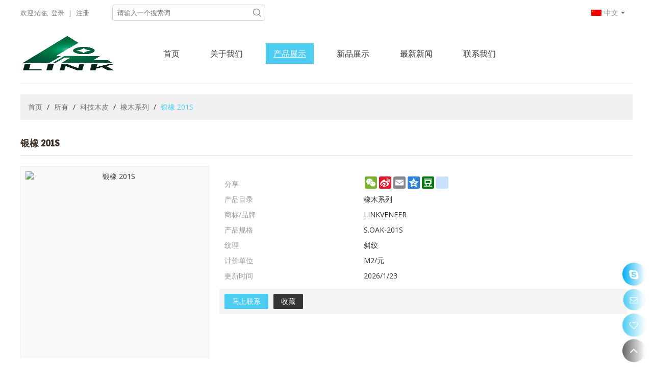

--- FILE ---
content_type: application/javascript
request_url: https://jcdn.tradew.com/mod/mod_034.min.js?w17
body_size: 288
content:
"use strict";$(function(){var n={init:function(){$(".mod-products01").each(function(){var t,i;$(this).find(".scroll-box").hasClass("show-type-noscroll")||(t=0,$(this).find(".product-tab").each(function(){t+=$(this).outerWidth(!0)}),$(this).find(".product-tabs").css({width:t,overflow:"hidden",transform:function(){return"translateX(0px)"},transitionDuration:"0.6s"}),i=n.attr({scrollBox:$(this).find(".scroll-box")}),$(this).find(".scroll-prev").addClass("scroll-prev-no"),i.productTabsWidth<=i.scrollContentWidth&&$(this).find(".scroll-next").addClass("scroll-next-no"))})},attr:function(n){return{scrollContentWidth:n.scrollBox.find(".scroll-content").outerWidth(!0),productTabsWidth:n.scrollBox.find(".product-tabs").outerWidth(!0),transformValue:n.scrollBox.find(".product-tabs").css("transform")}},left:function(t){var i=n.attr(t);t.scrollBox.find(".scroll-prev").hasClass("scroll-prev-no")||t.scrollBox.find(".product-tabs").css({transform:function(){t.scrollBox.find(".scroll-next").removeClass("scroll-next-no");var n=parseFloat(i.transformValue.split(",")[4]);return n=n+i.scrollContentWidth,n>=0&&(n=0,t.scrollBox.find(".scroll-prev").addClass("scroll-prev-no")),"translateX("+n+"px)"},transitionDuration:"0.6s"})},right:function(t){var i=n.attr(t);t.scrollBox.find(".scroll-next").hasClass("scroll-next-no")||t.scrollBox.find(".product-tabs").css({transform:function(){t.scrollBox.find(".scroll-prev").removeClass("scroll-prev-no");var n=parseFloat(i.transformValue.split(",")[4]);return n=n-i.scrollContentWidth,Math.abs(n)>i.productTabsWidth-i.scrollContentWidth&&(n=-(i.productTabsWidth-i.scrollContentWidth),t.scrollBox.find(".scroll-next").addClass("scroll-next-no")),"translateX("+n+"px)"},transitionDuration:"0.6s"})}};$(".scroll-prev-btn,.scroll-next-btn").click(function(){$(this).parents(".scroll-box").hasClass("show-type-noscroll")||($(this).hasClass("scroll-prev-btn")?n.left({scrollBox:$(this).parents(".scroll-box")}):n.right({scrollBox:$(this).parents(".scroll-box")}))});n.init()});